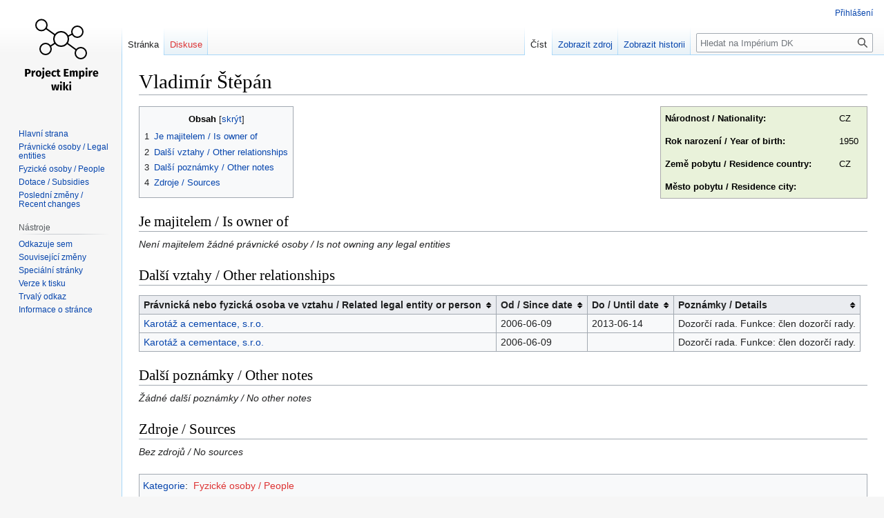

--- FILE ---
content_type: text/html; charset=UTF-8
request_url: https://imperiumdk.investigace.cz/index.php/Vladim%C3%ADr_%C5%A0t%C4%9Bp%C3%A1n
body_size: 5394
content:
<!DOCTYPE html>
<html class="client-nojs" lang="cs" dir="ltr">
<head>
<meta charset="UTF-8"/>
<title>Vladimír Štěpán – Impérium DK</title>
<script>document.documentElement.className="client-js";RLCONF={"wgBreakFrames":!1,"wgSeparatorTransformTable":[",\t."," \t,"],"wgDigitTransformTable":["",""],"wgDefaultDateFormat":"ČSN basic dt","wgMonthNames":["","leden","únor","březen","duben","květen","červen","červenec","srpen","září","říjen","listopad","prosinec"],"wgRequestId":"e3212db9ca2937254a767dc0","wgCSPNonce":!1,"wgCanonicalNamespace":"","wgCanonicalSpecialPageName":!1,"wgNamespaceNumber":0,"wgPageName":"Vladimír_Štěpán","wgTitle":"Vladimír Štěpán","wgCurRevisionId":1109,"wgRevisionId":1109,"wgArticleId":1108,"wgIsArticle":!0,"wgIsRedirect":!1,"wgAction":"view","wgUserName":null,"wgUserGroups":["*"],"wgCategories":["Fyzické osoby / People"],"wgPageContentLanguage":"cs","wgPageContentModel":"wikitext","wgRelevantPageName":"Vladimír_Štěpán","wgRelevantArticleId":1108,"wgIsProbablyEditable":!1,"wgRelevantPageIsProbablyEditable":!1,"wgRestrictionEdit":[],"wgRestrictionMove":[]};RLSTATE={
"site.styles":"ready","noscript":"ready","user.styles":"ready","user":"ready","user.options":"loading","skins.vector.styles.legacy":"ready","jquery.tablesorter.styles":"ready"};RLPAGEMODULES=["site","mediawiki.page.ready","jquery.tablesorter","mediawiki.toc","skins.vector.legacy.js"];</script>
<script>(RLQ=window.RLQ||[]).push(function(){mw.loader.implement("user.options@1hzgi",function($,jQuery,require,module){/*@nomin*/mw.user.tokens.set({"patrolToken":"+\\","watchToken":"+\\","csrfToken":"+\\"});mw.user.options.set({"variant":"cs"});
});});</script>
<link rel="stylesheet" href="/load.php?lang=cs&amp;modules=jquery.tablesorter.styles%7Cskins.vector.styles.legacy&amp;only=styles&amp;skin=vector"/>
<script async="" src="/load.php?lang=cs&amp;modules=startup&amp;only=scripts&amp;raw=1&amp;skin=vector"></script>
<meta name="ResourceLoaderDynamicStyles" content=""/>
<link rel="stylesheet" href="/load.php?lang=cs&amp;modules=site.styles&amp;only=styles&amp;skin=vector"/>
<meta name="generator" content="MediaWiki 1.37.1"/>
<meta name="format-detection" content="telephone=no"/>
<link rel="shortcut icon" href="/favicon.ico"/>
<link rel="search" type="application/opensearchdescription+xml" href="/opensearch_desc.php" title="Impérium DK (cs)"/>
<link rel="EditURI" type="application/rsd+xml" href="https://imperiumdk.investigace.cz/api.php?action=rsd"/>
<link rel="alternate" type="application/atom+xml" title="Atom kanál Impérium DK." href="/index.php?title=Speci%C3%A1ln%C3%AD:Posledn%C3%AD_zm%C4%9Bny&amp;feed=atom"/>
<script data-goatcounter="https://imperiumdk.goatcounter.com/count"
        async src="//gc.zgo.at/count.js"></script>
</head>
<body class="mediawiki ltr sitedir-ltr mw-hide-empty-elt ns-0 ns-subject page-Vladimír_Štěpán rootpage-Vladimír_Štěpán skin-vector action-view skin-vector-legacy"><div id="mw-page-base" class="noprint"></div>
<div id="mw-head-base" class="noprint"></div>
<div id="content" class="mw-body" role="main">
	<a id="top"></a>
	<div id="siteNotice"></div>
	<div class="mw-indicators">
	</div>
	<h1 id="firstHeading" class="firstHeading" >Vladimír Štěpán</h1>
	<div id="bodyContent" class="vector-body">
		<div id="siteSub" class="noprint">Z Impérium DK</div>
		<div id="contentSub"></div>
		<div id="contentSub2"></div>
		
		<div id="jump-to-nav"></div>
		<a class="mw-jump-link" href="#mw-head">Skočit na navigaci</a>
		<a class="mw-jump-link" href="#searchInput">Skočit na vyhledávání</a>
		<div id="mw-content-text" class="mw-body-content mw-content-ltr" lang="cs" dir="ltr"><div class="mw-parser-output"><table class="infobox vcard" style="width: 300px; font-size: 95%; text-align: left; border-collapse: collapse;background-color:#e9f2da;" cellpadding="6">

<tbody><tr>
<td><b>Národnost / Nationality:</b>
</td>
<td>CZ
</td></tr>
<tr>
<td><b>Rok narození / Year of birth:</b>
</td>
<td>1950
</td></tr>
<tr>
<td><b>Země pobytu / Residence country:</b>
</td>
<td>CZ
</td></tr>
<tr>
<td><b>Město pobytu / Residence city:</b>
</td>
<td>
</td></tr></tbody></table>
<div id="toc" class="toc" role="navigation" aria-labelledby="mw-toc-heading"><input type="checkbox" role="button" id="toctogglecheckbox" class="toctogglecheckbox" style="display:none" /><div class="toctitle" lang="cs" dir="ltr"><h2 id="mw-toc-heading">Obsah</h2><span class="toctogglespan"><label class="toctogglelabel" for="toctogglecheckbox"></label></span></div>
<ul>
<li class="toclevel-1 tocsection-1"><a href="#Je_majitelem_/_Is_owner_of"><span class="tocnumber">1</span> <span class="toctext">Je majitelem / Is owner of</span></a></li>
<li class="toclevel-1 tocsection-2"><a href="#Další_vztahy_/_Other_relationships"><span class="tocnumber">2</span> <span class="toctext">Další vztahy / Other relationships</span></a></li>
<li class="toclevel-1 tocsection-3"><a href="#Další_poznámky_/_Other_notes"><span class="tocnumber">3</span> <span class="toctext">Další poznámky / Other notes</span></a></li>
<li class="toclevel-1 tocsection-4"><a href="#Zdroje_/_Sources"><span class="tocnumber">4</span> <span class="toctext">Zdroje / Sources</span></a></li>
</ul>
</div>

<h2><span id="Je_majitelem_.2F_Is_owner_of"></span><span class="mw-headline" id="Je_majitelem_/_Is_owner_of">Je majitelem / Is owner of</span></h2>
<p><i>Není majitelem žádné právnické osoby / Is not owning any legal entities</i>
</p>
<h2><span id="Dal.C5.A1.C3.AD_vztahy_.2F_Other_relationships"></span><span class="mw-headline" id="Další_vztahy_/_Other_relationships">Další vztahy / Other relationships</span></h2>
<table class="wikitable sortable">

<tbody><tr>
<th style="text-align:left;">Právnická nebo fyzická osoba ve vztahu / Related legal entity or person
</th>
<th style="text-align:left;">Od / Since date
</th>
<th style="text-align:left;">Do / Until date
</th>
<th style="text-align:left;">Poznámky / Details
</th></tr>
<tr>
<td style="text-align:left;"><a href="/index.php/Karot%C3%A1%C5%BE_a_cementace,_s.r.o." title="Karotáž a cementace, s.r.o.">Karotáž a cementace, s.r.o.</a>
</td>
<td style="text-align:left;">2006-06-09
</td>
<td style="text-align:left;">2013-06-14
</td>
<td style="text-align:left;">Dozorčí rada. Funkce: člen dozorčí rady.
</td></tr>
<tr>
<td style="text-align:left;"><a href="/index.php/Karot%C3%A1%C5%BE_a_cementace,_s.r.o." title="Karotáž a cementace, s.r.o.">Karotáž a cementace, s.r.o.</a>
</td>
<td style="text-align:left;">2006-06-09
</td>
<td style="text-align:left;">
</td>
<td style="text-align:left;">Dozorčí rada. Funkce: člen dozorčí rady.
</td></tr></tbody></table>
<h2><span id="Dal.C5.A1.C3.AD_pozn.C3.A1mky_.2F_Other_notes"></span><span class="mw-headline" id="Další_poznámky_/_Other_notes">Další poznámky / Other notes</span></h2>
<p><i>Žádné další poznámky / No other notes</i>
</p>
<h2><span id="Zdroje_.2F_Sources"></span><span class="mw-headline" id="Zdroje_/_Sources">Zdroje / Sources</span></h2>
<p><i>Bez zdrojů / No sources</i>
</p>
<!-- 
NewPP limit report
Cached time: 20260121213350
Cache expiry: 86400
Reduced expiry: false
Complications: []
CPU time usage: 0.013 seconds
Real time usage: 0.014 seconds
Preprocessor visited node count: 14/1000000
Post‐expand include size: 0/2097152 bytes
Template argument size: 0/2097152 bytes
Highest expansion depth: 2/40
Expensive parser function count: 0/100
Unstrip recursion depth: 0/20
Unstrip post‐expand size: 0/5000000 bytes
-->
<!--
Transclusion expansion time report (%,ms,calls,template)
100.00%    0.000      1 -total
-->

<!-- Saved in parser cache with key mediawiki:pcache:idhash:1108-0!canonical and timestamp 20260121213350 and revision id 1109. Serialized with JSON.
 -->
</div>
<div class="printfooter">Citováno z „<a dir="ltr" href="https://imperiumdk.investigace.cz/index.php?title=Vladimír_Štěpán&amp;oldid=1109">https://imperiumdk.investigace.cz/index.php?title=Vladimír_Štěpán&amp;oldid=1109</a>“</div></div>
		<div id="catlinks" class="catlinks" data-mw="interface"><div id="mw-normal-catlinks" class="mw-normal-catlinks"><a href="/index.php/Speci%C3%A1ln%C3%AD:Kategorie" title="Speciální:Kategorie">Kategorie</a>: <ul><li><a href="/index.php?title=Kategorie:Fyzick%C3%A9_osoby_/_People&amp;action=edit&amp;redlink=1" class="new" title="Kategorie:Fyzické osoby / People (stránka neexistuje)">Fyzické osoby / People</a></li></ul></div></div>
	</div>
</div>

<div id="mw-navigation">
	<h2>Navigační menu</h2>
	<div id="mw-head">
		<nav id="p-personal" class="mw-portlet mw-portlet-personal vector-user-menu-legacy vector-menu" aria-labelledby="p-personal-label" role="navigation" 
	 >
	<h3 id="p-personal-label" class="vector-menu-heading"> <span>Osobní nástroje</span>
	</h3>
	<div class="vector-menu-content">
		
		<ul class="vector-menu-content-list"><li id="pt-login" class="mw-list-item"><a href="/index.php?title=Speci%C3%A1ln%C3%AD:P%C5%99ihl%C3%A1sit&amp;returnto=Vladim%C3%ADr+%C5%A0t%C4%9Bp%C3%A1n" title="Doporučujeme vám přihlásit se, ovšem není to povinné. [o]" accesskey="o">Přihlášení</a></li></ul>
		
	</div>
</nav>

		<div id="left-navigation">
			<nav id="p-namespaces" class="mw-portlet mw-portlet-namespaces vector-menu vector-menu-tabs" aria-labelledby="p-namespaces-label" role="navigation" 
	 >
	<h3 id="p-namespaces-label" class="vector-menu-heading"> <span>Jmenné prostory</span>
	</h3>
	<div class="vector-menu-content">
		
		<ul class="vector-menu-content-list"><li id="ca-nstab-main" class="selected mw-list-item"><a href="/index.php/Vladim%C3%ADr_%C5%A0t%C4%9Bp%C3%A1n" title="Zobrazit obsahovou stránku [c]" accesskey="c">Stránka</a></li><li id="ca-talk" class="new mw-list-item"><a href="/index.php?title=Diskuse:Vladim%C3%ADr_%C5%A0t%C4%9Bp%C3%A1n&amp;action=edit&amp;redlink=1" rel="discussion" title="Diskuse ke stránce (stránka neexistuje) [t]" accesskey="t">Diskuse</a></li></ul>
		
	</div>
</nav>

			<nav id="p-variants" class="mw-portlet mw-portlet-variants emptyPortlet vector-menu-dropdown-noicon vector-menu vector-menu-dropdown" aria-labelledby="p-variants-label" role="navigation" 
	 >
	<input type="checkbox"
		id="p-variants-checkbox"
		role="button"
		aria-haspopup="true"
		data-event-name="ui.dropdown-p-variants"
		class=" vector-menu-checkbox" aria-labelledby="p-variants-label" />
	<h3 id="p-variants-label" class="vector-menu-heading"> <span>Varianty</span>
			<span class="vector-menu-checkbox-expanded">expanded</span>
			<span class="vector-menu-checkbox-collapsed">collapsed</span>
	</h3>
	<div class="vector-menu-content">
		
		<ul class="vector-menu-content-list"></ul>
		
	</div>
</nav>

		</div>
		<div id="right-navigation">
			<nav id="p-views" class="mw-portlet mw-portlet-views vector-menu vector-menu-tabs" aria-labelledby="p-views-label" role="navigation" 
	 >
	<h3 id="p-views-label" class="vector-menu-heading"> <span>Zobrazení</span>
	</h3>
	<div class="vector-menu-content">
		
		<ul class="vector-menu-content-list"><li id="ca-view" class="selected mw-list-item"><a href="/index.php/Vladim%C3%ADr_%C5%A0t%C4%9Bp%C3%A1n">Číst</a></li><li id="ca-viewsource" class="mw-list-item"><a href="/index.php?title=Vladim%C3%ADr_%C5%A0t%C4%9Bp%C3%A1n&amp;action=edit" title="Tato stránka je zamčena. Můžete si prohlédnout její zdrojový kód. [e]" accesskey="e">Zobrazit zdroj</a></li><li id="ca-history" class="mw-list-item"><a href="/index.php?title=Vladim%C3%ADr_%C5%A0t%C4%9Bp%C3%A1n&amp;action=history" title="Starší verze této stránky. [h]" accesskey="h">Zobrazit historii</a></li></ul>
		
	</div>
</nav>

			<nav id="p-cactions" class="mw-portlet mw-portlet-cactions emptyPortlet vector-menu-dropdown-noicon vector-menu vector-menu-dropdown" aria-labelledby="p-cactions-label" role="navigation"  title="Další možnosti"
	 >
	<input type="checkbox"
		id="p-cactions-checkbox"
		role="button"
		aria-haspopup="true"
		data-event-name="ui.dropdown-p-cactions"
		class=" vector-menu-checkbox" aria-labelledby="p-cactions-label" />
	<h3 id="p-cactions-label" class="vector-menu-heading"> <span>Více</span>
			<span class="vector-menu-checkbox-expanded">expanded</span>
			<span class="vector-menu-checkbox-collapsed">collapsed</span>
	</h3>
	<div class="vector-menu-content">
		
		<ul class="vector-menu-content-list"></ul>
		
	</div>
</nav>

			<div id="p-search" role="search" class="vector-search-box">
	<div>
		<h3 >
			<label for="searchInput">Hledat</label>
		</h3>
		<form action="/index.php" id="searchform">
			<div id="simpleSearch" data-search-loc="header-navigation">
				<input type="search" name="search" placeholder="Hledat na Impérium DK" autocapitalize="sentences" title="Prohledat tuto wiki [f]" accesskey="f" id="searchInput"/>
				<input type="hidden" name="title" value="Speciální:Hledání"/>
				<input type="submit" name="fulltext" value="Hledat" title="Hledat stránky s tímto textem" id="mw-searchButton" class="searchButton mw-fallbackSearchButton"/>
				<input type="submit" name="go" value="Jít na" title="Jít na stránku s tímto názvem, pokud existuje" id="searchButton" class="searchButton"/>
			</div>
		</form>
	</div>
</div>

		</div>
	</div>
	
<div id="mw-panel">
	<div id="p-logo" role="banner">
		<a class="mw-wiki-logo" href="/index.php/Hlavn%C3%AD_strana"
			title="Navštívit Hlavní stranu"></a>
	</div>
	<nav id="p-navigation" class="mw-portlet mw-portlet-navigation vector-menu vector-menu-portal portal" aria-labelledby="p-navigation-label" role="navigation" 
	 >
	<h3 id="p-navigation-label" class="vector-menu-heading"> <span>Navigace</span>
	</h3>
	<div class="vector-menu-content">
		
		<ul class="vector-menu-content-list"><li id="n-Hlavní-strana" class="mw-list-item"><a href="/index.php/Hlavn%C3%AD_strana">Hlavní strana</a></li><li id="n-Právnické-osoby-/-Legal-entities" class="mw-list-item"><a href="/index.php/P%C5%99ehled_pr%C3%A1vnick%C3%BDch_osob_/_Legal_entities_overview">Právnické osoby / Legal entities</a></li><li id="n-Fyzické-osoby-/-People" class="mw-list-item"><a href="/index.php/P%C5%99ehled_fyzick%C3%BDch_osob_/_People_overview">Fyzické osoby / People</a></li><li id="n-Dotace-/-Subsidies" class="mw-list-item"><a href="/index.php/P%C5%99ehled_dotac%C3%AD_/_Subsidies_overview">Dotace / Subsidies</a></li><li id="n-Poslední-změny-/-Recent-changes" class="mw-list-item"><a href="/index.php/Speci%C3%A1ln%C3%AD:Posledn%C3%AD_zm%C4%9Bny">Poslední změny / Recent changes</a></li></ul>
		
	</div>
</nav>

	<nav id="p-tb" class="mw-portlet mw-portlet-tb vector-menu vector-menu-portal portal" aria-labelledby="p-tb-label" role="navigation" 
	 >
	<h3 id="p-tb-label" class="vector-menu-heading"> <span>Nástroje</span>
	</h3>
	<div class="vector-menu-content">
		
		<ul class="vector-menu-content-list"><li id="t-whatlinkshere" class="mw-list-item"><a href="/index.php/Speci%C3%A1ln%C3%AD:Co_odkazuje_na/Vladim%C3%ADr_%C5%A0t%C4%9Bp%C3%A1n" title="Seznam všech wikistránek, které sem odkazují [j]" accesskey="j">Odkazuje sem</a></li><li id="t-recentchangeslinked" class="mw-list-item"><a href="/index.php/Speci%C3%A1ln%C3%AD:Souvisej%C3%ADc%C3%AD_zm%C4%9Bny/Vladim%C3%ADr_%C5%A0t%C4%9Bp%C3%A1n" rel="nofollow" title="Nedávné změny stránek, na které je odkazováno [k]" accesskey="k">Související změny</a></li><li id="t-specialpages" class="mw-list-item"><a href="/index.php/Speci%C3%A1ln%C3%AD:Speci%C3%A1ln%C3%AD_str%C3%A1nky" title="Seznam všech speciálních stránek [q]" accesskey="q">Speciální stránky</a></li><li id="t-print" class="mw-list-item"><a href="javascript:print();" rel="alternate" title="Tato stránka v podobě vhodné k tisku [p]" accesskey="p">Verze k tisku</a></li><li id="t-permalink" class="mw-list-item"><a href="/index.php?title=Vladim%C3%ADr_%C5%A0t%C4%9Bp%C3%A1n&amp;oldid=1109" title="Trvalý odkaz na tuto verzi této stránky">Trvalý odkaz</a></li><li id="t-info" class="mw-list-item"><a href="/index.php?title=Vladim%C3%ADr_%C5%A0t%C4%9Bp%C3%A1n&amp;action=info" title="Více informací o této stránce">Informace o stránce</a></li></ul>
		
	</div>
</nav>

	
</div>

</div>
<footer id="footer" class="mw-footer" role="contentinfo" >
	<ul id="footer-info" >
	<li id="footer-info-lastmod"> Stránka byla naposledy editována 3. 2. 2022 v 15:15.</li>
</ul>

	<ul id="footer-places" >
	<li id="footer-places-privacy"><a href="/index.php/Imp%C3%A9rium_DK:Ochrana_osobn%C3%ADch_%C3%BAdaj%C5%AF" title="Impérium DK:Ochrana osobních údajů">Ochrana osobních údajů</a></li>
	<li id="footer-places-about"><a href="/index.php/Imp%C3%A9rium_DK:Imp%C3%A9rium_DK" title="Impérium DK:Impérium DK">O Impérium DK</a></li>
	<li id="footer-places-disclaimer"><a href="/index.php/Imp%C3%A9rium_DK:Vylou%C4%8Den%C3%AD_odpov%C4%9Bdnosti" title="Impérium DK:Vyloučení odpovědnosti">Vyloučení odpovědnosti</a></li>
</ul>

	<ul id="footer-icons" class="noprint">
	<li id="footer-poweredbyico"><a href="https://www.mediawiki.org/"><img src="/resources/assets/poweredby_mediawiki_88x31.png" alt="Powered by MediaWiki" srcset="/resources/assets/poweredby_mediawiki_132x47.png 1.5x, /resources/assets/poweredby_mediawiki_176x62.png 2x" width="88" height="31" loading="lazy"/></a></li>
</ul>

</footer>


<script>(RLQ=window.RLQ||[]).push(function(){mw.config.set({"wgPageParseReport":{"limitreport":{"cputime":"0.013","walltime":"0.014","ppvisitednodes":{"value":14,"limit":1000000},"postexpandincludesize":{"value":0,"limit":2097152},"templateargumentsize":{"value":0,"limit":2097152},"expansiondepth":{"value":2,"limit":40},"expensivefunctioncount":{"value":0,"limit":100},"unstrip-depth":{"value":0,"limit":20},"unstrip-size":{"value":0,"limit":5000000},"timingprofile":["100.00%    0.000      1 -total"]},"cachereport":{"timestamp":"20260121213350","ttl":86400,"transientcontent":false}}});mw.config.set({"wgBackendResponseTime":259});});</script>
</body></html>

--- FILE ---
content_type: text/javascript; charset=utf-8
request_url: https://imperiumdk.investigace.cz/load.php?lang=cs&modules=startup&only=scripts&raw=1&skin=vector
body_size: 10516
content:
function isCompatible(ua){return!!((function(){'use strict';return!this&&Function.prototype.bind&&window.JSON;}())&&'querySelector'in document&&'localStorage'in window&&'addEventListener'in window&&!ua.match(/MSIE 10|NetFront|Opera Mini|S40OviBrowser|MeeGo|Android.+Glass|^Mozilla\/5\.0 .+ Gecko\/$|googleweblight|PLAYSTATION|PlayStation/));}if(!isCompatible(navigator.userAgent)){document.documentElement.className=document.documentElement.className.replace(/(^|\s)client-js(\s|$)/,'$1client-nojs$2');while(window.NORLQ&&NORLQ[0]){NORLQ.shift()();}NORLQ={push:function(fn){fn();}};RLQ={push:function(){}};}else{if(window.performance&&performance.mark){performance.mark('mwStartup');}(function(){'use strict';var mw,log,con=window.console;function logError(topic,data){var msg,e=data.exception;if(con.log){msg=(e?'Exception':'Error')+' in '+data.source+(data.module?' in module '+data.module:'')+(e?':':'.');con.log(msg);if(e&&con.warn){con.warn(e);}}}function Map(){this.values=Object.create(null);}
Map.prototype={constructor:Map,get:function(selection,fallback){var results,i;fallback=arguments.length>1?fallback:null;if(Array.isArray(selection)){results={};for(i=0;i<selection.length;i++){if(typeof selection[i]==='string'){results[selection[i]]=selection[i]in this.values?this.values[selection[i]]:fallback;}}return results;}if(typeof selection==='string'){return selection in this.values?this.values[selection]:fallback;}if(selection===undefined){results={};for(i in this.values){results[i]=this.values[i];}return results;}return fallback;},set:function(selection,value){if(arguments.length>1){if(typeof selection==='string'){this.values[selection]=value;return!0;}}else if(typeof selection==='object'){for(var s in selection){this.values[s]=selection[s];}return!0;}return!1;},exists:function(selection){return typeof selection==='string'&&selection in this.values;}};log=function(){};log.warn=con.warn?Function.prototype.bind.call(con.warn,con):function(){};mw={now:function(){var perf=
window.performance,navStart=perf&&perf.timing&&perf.timing.navigationStart;mw.now=navStart&&perf.now?function(){return navStart+perf.now();}:Date.now;return mw.now();},trackQueue:[],track:function(topic,data){mw.trackQueue.push({topic:topic,data:data});},trackError:function(topic,data){mw.track(topic,data);logError(topic,data);},Map:Map,config:new Map(),messages:new Map(),templates:new Map(),log:log};window.mw=window.mediaWiki=mw;}());(function(){'use strict';var StringSet,store,loader,hasOwn=Object.hasOwnProperty;function defineFallbacks(){StringSet=window.Set||function(){var set=Object.create(null);return{add:function(value){set[value]=!0;},has:function(value){return value in set;}};};}defineFallbacks();function fnv132(str){var hash=0x811C9DC5,i=0;for(;i<str.length;i++){hash+=(hash<<1)+(hash<<4)+(hash<<7)+(hash<<8)+(hash<<24);hash^=str.charCodeAt(i);}hash=(hash>>>0).toString(36).slice(0,5);while(hash.length<5){hash='0'+hash;}return hash;}var isES6Supported=typeof Promise===
'function'&&Promise.prototype.finally&&/./g.flags==='g'&&(function(){try{new Function('var \ud800\udec0;');return!0;}catch(e){return!1;}}());var registry=Object.create(null),sources=Object.create(null),handlingPendingRequests=!1,pendingRequests=[],queue=[],jobs=[],willPropagate=!1,errorModules=[],baseModules=["jquery","mediawiki.base"],marker=document.querySelector('meta[name="ResourceLoaderDynamicStyles"]'),lastCssBuffer,rAF=window.requestAnimationFrame||setTimeout;function newStyleTag(text,nextNode){var el=document.createElement('style');el.appendChild(document.createTextNode(text));if(nextNode&&nextNode.parentNode){nextNode.parentNode.insertBefore(el,nextNode);}else{document.head.appendChild(el);}return el;}function flushCssBuffer(cssBuffer){if(cssBuffer===lastCssBuffer){lastCssBuffer=null;}newStyleTag(cssBuffer.cssText,marker);for(var i=0;i<cssBuffer.callbacks.length;i++){cssBuffer.callbacks[i]();}}function addEmbeddedCSS(cssText,callback){if(!lastCssBuffer||cssText.
slice(0,7)==='@import'){lastCssBuffer={cssText:'',callbacks:[]};rAF(flushCssBuffer.bind(null,lastCssBuffer));}lastCssBuffer.cssText+='\n'+cssText;lastCssBuffer.callbacks.push(callback);}function getCombinedVersion(modules){var hashes=modules.reduce(function(result,module){return result+registry[module].version;},'');return fnv132(hashes);}function allReady(modules){for(var i=0;i<modules.length;i++){if(loader.getState(modules[i])!=='ready'){return!1;}}return!0;}function allWithImplicitReady(module){return allReady(registry[module].dependencies)&&(baseModules.indexOf(module)!==-1||allReady(baseModules));}function anyFailed(modules){for(var i=0;i<modules.length;i++){var state=loader.getState(modules[i]);if(state==='error'||state==='missing'){return modules[i];}}return!1;}function doPropagation(){var module,i,job,didPropagate=!0;while(didPropagate){didPropagate=!1;while(errorModules.length){var errorModule=errorModules.shift(),baseModuleError=baseModules.indexOf(errorModule)
!==-1;for(module in registry){if(registry[module].state!=='error'&&registry[module].state!=='missing'){if(baseModuleError&&baseModules.indexOf(module)===-1){registry[module].state='error';didPropagate=!0;}else if(registry[module].dependencies.indexOf(errorModule)!==-1){registry[module].state='error';errorModules.push(module);didPropagate=!0;}}}}for(module in registry){if(registry[module].state==='loaded'&&allWithImplicitReady(module)){execute(module);didPropagate=!0;}}for(i=0;i<jobs.length;i++){job=jobs[i];var failed=anyFailed(job.dependencies);if(failed!==!1||allReady(job.dependencies)){jobs.splice(i,1);i-=1;try{if(failed!==!1&&job.error){job.error(new Error('Failed dependency: '+failed),job.dependencies);}else if(failed===!1&&job.ready){job.ready();}}catch(e){mw.trackError('resourceloader.exception',{exception:e,source:'load-callback'});}didPropagate=!0;}}}willPropagate=!1;}function setAndPropagate(module,state){registry[module].state=state;if(state==='ready'){
store.add(module);}else if(state==='error'||state==='missing'){errorModules.push(module);}else if(state!=='loaded'){return;}if(willPropagate){return;}willPropagate=!0;mw.requestIdleCallback(doPropagation,{timeout:1});}function sortDependencies(module,resolved,unresolved){var e;if(!(module in registry)){e=new Error('Unknown module: '+module);e.name='DependencyError';throw e;}if(!isES6Supported&&registry[module].requiresES6){e=new Error('Module requires ES6 but ES6 is not supported: '+module);e.name='ES6Error';throw e;}if(typeof registry[module].skip==='string'){var skip=(new Function(registry[module].skip)());registry[module].skip=!!skip;if(skip){registry[module].dependencies=[];setAndPropagate(module,'ready');return;}}if(!unresolved){unresolved=new StringSet();}var deps=registry[module].dependencies;unresolved.add(module);for(var i=0;i<deps.length;i++){if(resolved.indexOf(deps[i])===-1){if(unresolved.has(deps[i])){e=new Error('Circular reference detected: '+module+' -> '+deps[i]);e.
name='DependencyError';throw e;}sortDependencies(deps[i],resolved,unresolved);}}resolved.push(module);}function resolve(modules){var resolved=baseModules.slice(),i=0;for(;i<modules.length;i++){sortDependencies(modules[i],resolved);}return resolved;}function resolveStubbornly(modules){var saved,resolved=baseModules.slice(),i=0;for(;i<modules.length;i++){saved=resolved.slice();try{sortDependencies(modules[i],resolved);}catch(err){resolved=saved;if(err.name==='ES6Error'){mw.log.warn('Skipped ES6-only module '+modules[i]);}else{mw.log.warn('Skipped unresolvable module '+modules[i]);if(modules[i]in registry){mw.trackError('resourceloader.exception',{exception:err,source:'resolve'});}}}}return resolved;}function resolveRelativePath(relativePath,basePath){var relParts=relativePath.match(/^((?:\.\.?\/)+)(.*)$/);if(!relParts){return null;}var baseDirParts=basePath.split('/');baseDirParts.pop();var prefixes=relParts[1].split('/');prefixes.pop();var prefix;while((prefix=prefixes.pop())!==
undefined){if(prefix==='..'){baseDirParts.pop();}}return(baseDirParts.length?baseDirParts.join('/')+'/':'')+relParts[2];}function makeRequireFunction(moduleObj,basePath){return function require(moduleName){var fileName=resolveRelativePath(moduleName,basePath);if(fileName===null){return loader.require(moduleName);}if(hasOwn.call(moduleObj.packageExports,fileName)){return moduleObj.packageExports[fileName];}var scriptFiles=moduleObj.script.files;if(!hasOwn.call(scriptFiles,fileName)){throw new Error('Cannot require undefined file '+fileName);}var result,fileContent=scriptFiles[fileName];if(typeof fileContent==='function'){var moduleParam={exports:{}};fileContent(makeRequireFunction(moduleObj,fileName),moduleParam);result=moduleParam.exports;}else{result=fileContent;}moduleObj.packageExports[fileName]=result;return result;};}function addScript(src,callback){var script=document.createElement('script');script.src=src;script.onload=script.onerror=function(){if(script.parentNode){script.
parentNode.removeChild(script);}if(callback){callback();callback=null;}};document.head.appendChild(script);}function queueModuleScript(src,moduleName,callback){pendingRequests.push(function(){if(moduleName!=='jquery'){window.require=loader.require;window.module=registry[moduleName].module;}addScript(src,function(){delete window.module;callback();if(pendingRequests[0]){pendingRequests.shift()();}else{handlingPendingRequests=!1;}});});if(!handlingPendingRequests&&pendingRequests[0]){handlingPendingRequests=!0;pendingRequests.shift()();}}function addLink(url,media,nextNode){var el=document.createElement('link');el.rel='stylesheet';if(media){el.media=media;}el.href=url;if(nextNode&&nextNode.parentNode){nextNode.parentNode.insertBefore(el,nextNode);}else{document.head.appendChild(el);}}function domEval(code){var script=document.createElement('script');if(mw.config.get('wgCSPNonce')!==!1){script.nonce=mw.config.get('wgCSPNonce');}script.text=code;document.head.appendChild(script);
script.parentNode.removeChild(script);}function enqueue(dependencies,ready,error){if(allReady(dependencies)){if(ready){ready();}return;}var failed=anyFailed(dependencies);if(failed!==!1){if(error){error(new Error('Dependency '+failed+' failed to load'),dependencies);}return;}if(ready||error){jobs.push({dependencies:dependencies.filter(function(module){var state=registry[module].state;return state==='registered'||state==='loaded'||state==='loading'||state==='executing';}),ready:ready,error:error});}dependencies.forEach(function(module){if(registry[module].state==='registered'&&queue.indexOf(module)===-1){queue.push(module);}});loader.work();}function execute(module){var key,value,media,i,siteDeps,siteDepErr,cssPending=0;if(registry[module].state!=='loaded'){throw new Error('Module in state "'+registry[module].state+'" may not execute: '+module);}registry[module].state='executing';var runScript=function(){var script=registry[module].script;var markModuleReady=function(){
setAndPropagate(module,'ready');};var nestedAddScript=function(arr,j){if(j>=arr.length){markModuleReady();return;}queueModuleScript(arr[j],module,function(){nestedAddScript(arr,j+1);});};try{if(Array.isArray(script)){nestedAddScript(script,0);}else if(typeof script==='function'){if(module==='jquery'){script();}else{script(window.$,window.$,loader.require,registry[module].module);}markModuleReady();}else if(typeof script==='object'&&script!==null){var mainScript=script.files[script.main];if(typeof mainScript!=='function'){throw new Error('Main file in module '+module+' must be a function');}mainScript(makeRequireFunction(registry[module],script.main),registry[module].module);markModuleReady();}else if(typeof script==='string'){domEval(script);markModuleReady();}else{markModuleReady();}}catch(e){setAndPropagate(module,'error');mw.trackError('resourceloader.exception',{exception:e,module:module,source:'module-execute'});}};if(registry[module].messages){mw.messages.set(registry[module].
messages);}if(registry[module].templates){mw.templates.set(module,registry[module].templates);}var cssHandle=function(){cssPending++;return function(){cssPending--;if(cssPending===0){var runScriptCopy=runScript;runScript=undefined;runScriptCopy();}};};if(registry[module].style){for(key in registry[module].style){value=registry[module].style[key];media=undefined;if(key!=='url'&&key!=='css'){if(typeof value==='string'){addEmbeddedCSS(value,cssHandle());}else{media=key;key='bc-url';}}if(Array.isArray(value)){for(i=0;i<value.length;i++){if(key==='bc-url'){addLink(value[i],media,marker);}else if(key==='css'){addEmbeddedCSS(value[i],cssHandle());}}}else if(typeof value==='object'){for(media in value){var urls=value[media];for(i=0;i<urls.length;i++){addLink(urls[i],media,marker);}}}}}if(module==='user'){try{siteDeps=resolve(['site']);}catch(e){siteDepErr=e;runScript();}if(!siteDepErr){enqueue(siteDeps,runScript,runScript);}}else if(cssPending===0){runScript();}}function sortQuery(o){var key,
sorted={},a=[];for(key in o){a.push(key);}a.sort();for(key=0;key<a.length;key++){sorted[a[key]]=o[a[key]];}return sorted;}function buildModulesString(moduleMap){var p,prefix,str=[],list=[];function restore(suffix){return p+suffix;}for(prefix in moduleMap){p=prefix===''?'':prefix+'.';str.push(p+moduleMap[prefix].join(','));list.push.apply(list,moduleMap[prefix].map(restore));}return{str:str.join('|'),list:list};}function makeQueryString(params){return Object.keys(params).map(function(key){return encodeURIComponent(key)+'='+encodeURIComponent(params[key]);}).join('&');}function batchRequest(batch){if(!batch.length){return;}var b,group,i,sourceLoadScript,currReqBase,moduleMap,l;function doRequest(){var query=Object.create(currReqBase),packed=buildModulesString(moduleMap);query.modules=packed.str;query.version=getCombinedVersion(packed.list);query=sortQuery(query);addScript(sourceLoadScript+'?'+makeQueryString(query));}batch.sort();var reqBase={"lang":"cs","skin":"vector"};var splits=
Object.create(null);for(b=0;b<batch.length;b++){var bSource=registry[batch[b]].source,bGroup=registry[batch[b]].group;if(!splits[bSource]){splits[bSource]=Object.create(null);}if(!splits[bSource][bGroup]){splits[bSource][bGroup]=[];}splits[bSource][bGroup].push(batch[b]);}for(var source in splits){sourceLoadScript=sources[source];for(group in splits[source]){var modules=splits[source][group];currReqBase=Object.create(reqBase);if(group===0&&mw.config.get('wgUserName')!==null){currReqBase.user=mw.config.get('wgUserName');}var currReqBaseLength=makeQueryString(currReqBase).length+23;l=currReqBaseLength;moduleMap=Object.create(null);var currReqModules=[];for(i=0;i<modules.length;i++){var lastDotIndex=modules[i].lastIndexOf('.'),prefix=modules[i].substr(0,lastDotIndex),suffix=modules[i].slice(lastDotIndex+1),bytesAdded=moduleMap[prefix]?suffix.length+3:modules[i].length+3;if(currReqModules.length&&l+bytesAdded>loader.maxQueryLength){doRequest();l=currReqBaseLength;moduleMap=Object.create(
null);currReqModules=[];}if(!moduleMap[prefix]){moduleMap[prefix]=[];}l+=bytesAdded;moduleMap[prefix].push(suffix);currReqModules.push(modules[i]);}if(currReqModules.length){doRequest();}}}}function asyncEval(implementations,cb){if(!implementations.length){return;}mw.requestIdleCallback(function(){try{domEval(implementations.join(';'));}catch(err){cb(err);}});}function getModuleKey(module){return module in registry?(module+'@'+registry[module].version):null;}function splitModuleKey(key){var index=key.indexOf('@');if(index===-1){return{name:key,version:''};}return{name:key.slice(0,index),version:key.slice(index+1)};}function registerOne(module,version,dependencies,group,source,skip){if(module in registry){throw new Error('module already registered: '+module);}version=String(version||'');var requiresES6=version.slice(-1)==='!';if(requiresES6){version=version.slice(0,-1);}registry[module]={module:{exports:{}},packageExports:{},version:version,requiresES6:requiresES6,dependencies:
dependencies||[],group:typeof group==='undefined'?null:group,source:typeof source==='string'?source:'local',state:'registered',skip:typeof skip==='string'?skip:null};}mw.loader=loader={moduleRegistry:registry,maxQueryLength:2000,addStyleTag:newStyleTag,enqueue:enqueue,resolve:resolve,work:function(){store.init();var q=queue.length,storedImplementations=[],storedNames=[],requestNames=[],batch=new StringSet();while(q--){var module=queue[q];if(loader.getState(module)==='registered'&&!batch.has(module)){registry[module].state='loading';batch.add(module);var implementation=store.get(module);if(implementation){storedImplementations.push(implementation);storedNames.push(module);}else{requestNames.push(module);}}}queue=[];asyncEval(storedImplementations,function(err){store.stats.failed++;store.clear();mw.trackError('resourceloader.exception',{exception:err,source:'store-eval'});var failed=storedNames.filter(function(name){return registry[name].state==='loading';});batchRequest(failed);});
batchRequest(requestNames);},addSource:function(ids){for(var id in ids){if(id in sources){throw new Error('source already registered: '+id);}sources[id]=ids[id];}},register:function(modules){if(typeof modules!=='object'){registerOne.apply(null,arguments);return;}function resolveIndex(dep){return typeof dep==='number'?modules[dep][0]:dep;}var i,j,deps;for(i=0;i<modules.length;i++){deps=modules[i][2];if(deps){for(j=0;j<deps.length;j++){deps[j]=resolveIndex(deps[j]);}}registerOne.apply(null,modules[i]);}},implement:function(module,script,style,messages,templates){var split=splitModuleKey(module),name=split.name,version=split.version;if(!(name in registry)){loader.register(name);}if(registry[name].script!==undefined){throw new Error('module already implemented: '+name);}if(version){registry[name].version=version;}registry[name].script=script||null;registry[name].style=style||null;registry[name].messages=messages||null;registry[name].templates=templates||null;if(registry[name].state!==
'error'&&registry[name].state!=='missing'){setAndPropagate(name,'loaded');}},load:function(modules,type){if(typeof modules==='string'&&/^(https?:)?\/?\//.test(modules)){if(type==='text/css'){addLink(modules);}else if(type==='text/javascript'||type===undefined){addScript(modules);}else{throw new Error('Invalid type '+type);}}else{modules=typeof modules==='string'?[modules]:modules;enqueue(resolveStubbornly(modules));}},state:function(states){for(var module in states){if(!(module in registry)){loader.register(module);}setAndPropagate(module,states[module]);}},getState:function(module){return module in registry?registry[module].state:null;},getModuleNames:function(){return Object.keys(registry);},require:function(moduleName){if(loader.getState(moduleName)!=='ready'){throw new Error('Module "'+moduleName+'" is not loaded');}return registry[moduleName].module.exports;}};var hasPendingWrites=!1;function flushWrites(){store.prune();while(store.queue.length){store.set(store.queue.shift());}
try{localStorage.removeItem(store.key);var data=JSON.stringify(store);localStorage.setItem(store.key,data);}catch(e){mw.trackError('resourceloader.exception',{exception:e,source:'store-localstorage-update'});}hasPendingWrites=!1;}loader.store=store={enabled:null,items:{},queue:[],stats:{hits:0,misses:0,expired:0,failed:0},toJSON:function(){return{items:store.items,vary:store.vary,asOf:Math.ceil(Date.now()/1e7)};},key:"MediaWikiModuleStore:mediawiki",vary:"vector:1:cs",init:function(){if(this.enabled===null){this.enabled=!1;if(!1||/Firefox/.test(navigator.userAgent)){this.clear();}else{this.load();}}},load:function(){try{var raw=localStorage.getItem(this.key);this.enabled=!0;var data=JSON.parse(raw);if(data&&data.vary===this.vary&&data.items&&Date.now()<(data.asOf*1e7)+259e7){this.items=data.items;}}catch(e){}},get:function(module){if(this.enabled){var key=getModuleKey(module);if(key in this.items){this.stats.hits++;return this.items[key];}this.stats.misses++;}return!1;},
add:function(module){if(this.enabled){this.queue.push(module);this.requestUpdate();}},set:function(module){var args,encodedScript,descriptor=registry[module],key=getModuleKey(module);if(key in this.items||!descriptor||descriptor.state!=='ready'||!descriptor.version||descriptor.group===1||descriptor.group===0||[descriptor.script,descriptor.style,descriptor.messages,descriptor.templates].indexOf(undefined)!==-1){return;}try{if(typeof descriptor.script==='function'){encodedScript=String(descriptor.script);}else if(typeof descriptor.script==='object'&&descriptor.script&&!Array.isArray(descriptor.script)){encodedScript='{'+'main:'+JSON.stringify(descriptor.script.main)+','+'files:{'+Object.keys(descriptor.script.files).map(function(file){var value=descriptor.script.files[file];return JSON.stringify(file)+':'+(typeof value==='function'?value:JSON.stringify(value));}).join(',')+'}}';}else{encodedScript=JSON.stringify(descriptor.script);}args=[JSON.stringify(key),encodedScript,JSON.stringify(
descriptor.style),JSON.stringify(descriptor.messages),JSON.stringify(descriptor.templates)];}catch(e){mw.trackError('resourceloader.exception',{exception:e,source:'store-localstorage-json'});return;}var src='mw.loader.implement('+args.join(',')+');';if(src.length>1e5){return;}this.items[key]=src;},prune:function(){for(var key in this.items){if(getModuleKey(key.slice(0,key.indexOf('@')))!==key){this.stats.expired++;delete this.items[key];}}},clear:function(){this.items={};try{localStorage.removeItem(this.key);}catch(e){}},requestUpdate:function(){if(!hasPendingWrites){hasPendingWrites=!0;setTimeout(function(){mw.requestIdleCallback(flushWrites);},2000);}}};}());mw.requestIdleCallbackInternal=function(callback){setTimeout(function(){var start=mw.now();callback({didTimeout:!1,timeRemaining:function(){return Math.max(0,50-(mw.now()-start));}});},1);};mw.requestIdleCallback=window.requestIdleCallback?window.requestIdleCallback.bind(window):mw.requestIdleCallbackInternal;(function(){var
queue;mw.loader.addSource({"local":"/load.php"});mw.loader.register([["site","1iwgg",[1]],["site.styles","kwdpv",[],2],["noscript","r22l1",[],3],["filepage","1yjvh"],["user","k1cuu",[],0],["user.styles","8fimp",[],0],["user.defaults","1vjcz"],["user.options","1hzgi",[6],1],["mediawiki.skinning.elements","1pxuy"],["mediawiki.skinning.content","hxyua"],["mediawiki.skinning.interface","b2yon"],["jquery.makeCollapsible.styles","byh55"],["mediawiki.skinning.content.parsoid","1glc4"],["mediawiki.skinning.content.externallinks","qt9dp"],["jquery","4dvbv"],["es6-polyfills","150sy",[],null,null,"return Array.prototype.find\u0026\u0026Array.prototype.findIndex\u0026\u0026Array.prototype.includes\u0026\u0026typeof Promise==='function'\u0026\u0026Promise.prototype.finally;"],["fetch-polyfill","5vxes",[15],null,null,"return typeof fetch==='function';"],["mediawiki.base","6ddct",[14]],["jquery.chosen","1l80o"],["jquery.client","fn93f"],["jquery.color","dcjsx"],["jquery.confirmable","q5izc",[115]],[
"jquery.cookie","1smd3"],["jquery.form","1wtf2"],["jquery.fullscreen","1xq4o"],["jquery.highlightText","1tsxs",[88]],["jquery.hoverIntent","1aklr"],["jquery.i18n","29w1w",[114]],["jquery.lengthLimit","1llrz",[71]],["jquery.makeCollapsible","dor1j",[11]],["jquery.mw-jump","r425l"],["jquery.spinner","16kkr",[32]],["jquery.spinner.styles","o62ui"],["jquery.jStorage","1ccp7"],["jquery.suggestions","9e98z",[25]],["jquery.tablesorter","1o5ii",[36,116,88]],["jquery.tablesorter.styles","nu5sg"],["jquery.textSelection","152er",[19]],["jquery.throttle-debounce","xl0tk"],["jquery.tipsy","4mf5h"],["jquery.ui","1rijz"],["moment","cq8ki",[112,88]],["vue","1y3pm"],["vuex","c4upc",[15,42]],["wvui","bm4ga",[42]],["wvui-search","1n0td",[42]],["mediawiki.template","xae8l"],["mediawiki.template.mustache","nyt38",[46]],["mediawiki.apipretty","o6hd1"],["mediawiki.api","1xvik",[76,115]],["mediawiki.content.json","1f0f4"],["mediawiki.confirmCloseWindow","vaxu1"],["mediawiki.debug","zii9r",[204]],[
"mediawiki.diff","136q8"],["mediawiki.diff.styles","1yb3i"],["mediawiki.feedback","1ytsf",[251,212]],["mediawiki.feedlink","szobh"],["mediawiki.filewarning","1oumg",[204,216]],["mediawiki.ForeignApi","191mv",[59]],["mediawiki.ForeignApi.core","bd8b3",[85,49,200]],["mediawiki.helplink","1xyfo"],["mediawiki.hlist","7nynt"],["mediawiki.htmlform","14ndz",[28,88]],["mediawiki.htmlform.ooui","14rir",[204]],["mediawiki.htmlform.styles","n60o9"],["mediawiki.htmlform.ooui.styles","kkxv5"],["mediawiki.icon","j5ayk"],["mediawiki.inspect","obqgk",[71,88]],["mediawiki.notification","18mju",[88,95]],["mediawiki.notification.convertmessagebox","3la3s",[68]],["mediawiki.notification.convertmessagebox.styles","wj24b"],["mediawiki.String","1rrm1"],["mediawiki.pager.tablePager","1qsqm"],["mediawiki.pulsatingdot","qol8q"],["mediawiki.searchSuggest","bs4fz",[34,49]],["mediawiki.storage","187em"],["mediawiki.Title","f4bbu",[71,88]],["mediawiki.Upload","1sdt0",[49]],["mediawiki.ForeignUpload","8ppdi",[58,77]
],["mediawiki.ForeignStructuredUpload","18n6t",[78]],["mediawiki.Upload.Dialog","s5jyn",[81]],["mediawiki.Upload.BookletLayout","159ni",[77,86,197,41,207,212,217,218]],["mediawiki.ForeignStructuredUpload.BookletLayout","z7g4r",[79,81,119,182,176]],["mediawiki.toc","ckf9m",[92]],["mediawiki.toc.styles","1288x"],["mediawiki.Uri","sqmr8",[88]],["mediawiki.user","burcp",[49,92]],["mediawiki.userSuggest","18k7y",[34,49]],["mediawiki.util","1g8n3",[19]],["mediawiki.viewport","1vq57"],["mediawiki.checkboxtoggle","2yuhf"],["mediawiki.checkboxtoggle.styles","15kl9"],["mediawiki.cookie","6lrkc",[22]],["mediawiki.experiments","1ogti"],["mediawiki.editfont.styles","1cz1l"],["mediawiki.visibleTimeout","aconv"],["mediawiki.action.delete","1dgz0",[28,204]],["mediawiki.action.edit","1nmzj",[37,98,49,94,178]],["mediawiki.action.edit.styles","1o85j"],["mediawiki.action.edit.collapsibleFooter","mu8ur",[29,66,75]],["mediawiki.action.edit.preview","eo5h4",[29,31,37,54,86,204]],["mediawiki.action.history",
"vgbiv",[29]],["mediawiki.action.history.styles","1ji9u"],["mediawiki.action.protect","uwjp9",[28,204]],["mediawiki.action.view.metadata","2imdc",[110]],["mediawiki.action.view.categoryPage.styles","1054m"],["mediawiki.action.view.postEdit","yuej0",[115,68]],["mediawiki.action.view.redirect","19xk3",[19]],["mediawiki.action.view.redirectPage","105nr"],["mediawiki.action.edit.editWarning","hbteg",[37,51,115]],["mediawiki.action.view.filepage","1f23z"],["mediawiki.action.styles","64lwx"],["mediawiki.language","1tijd",[113]],["mediawiki.cldr","erqtv",[114]],["mediawiki.libs.pluralruleparser","pvwvv"],["mediawiki.jqueryMsg","19m3n",[71,112,88,7]],["mediawiki.language.months","evhap",[112]],["mediawiki.language.names","1bhbd",[112]],["mediawiki.language.specialCharacters","12ohn",[112]],["mediawiki.libs.jpegmeta","c4xwo"],["mediawiki.page.gallery","18lwp",[38,121]],["mediawiki.page.gallery.styles","13e1k"],["mediawiki.page.gallery.slideshow","gd05n",[49,207,226,228]],["mediawiki.page.ready"
,"107vo",[49]],["mediawiki.page.watch.ajax","jpi6l",[49]],["mediawiki.page.image.pagination","1hhs1",[31,88]],["mediawiki.rcfilters.filters.base.styles","uslqu"],["mediawiki.rcfilters.highlightCircles.seenunseen.styles","etog4"],["mediawiki.rcfilters.filters.dm","5n0et",[85,86,200]],["mediawiki.rcfilters.filters.ui","1t2ek",[29,128,173,213,220,222,223,224,226,227]],["mediawiki.interface.helpers.styles","1m6am"],["mediawiki.special","v70qz"],["mediawiki.special.apisandbox","ly2dl",[29,85,193,179,203,218,223]],["mediawiki.special.block","pg3o5",[62,176,192,183,193,190,218,220]],["mediawiki.misc-authed-ooui","hbxyk",[63,173,178]],["mediawiki.misc-authed-pref","r18bc",[7]],["mediawiki.misc-authed-curate","1yn50",[21,31,49]],["mediawiki.special.changeslist","195oo"],["mediawiki.special.changeslist.watchlistexpiry","mkruy",[131]],["mediawiki.special.changeslist.enhanced","19caq"],["mediawiki.special.changeslist.legend","5o2l3"],["mediawiki.special.changeslist.legend.js","ntrpi",[29,92]],[
"mediawiki.special.contributions","wcllz",[29,115,176,203]],["mediawiki.special.edittags","td3ie",[18,28]],["mediawiki.special.import","k6r2i",[173]],["mediawiki.special.import.styles.ooui","q5fmb"],["mediawiki.special.preferences.ooui","1cgne",[51,94,69,75,183,178]],["mediawiki.special.preferences.styles.ooui","1e2d7"],["mediawiki.special.recentchanges","13ytr",[173]],["mediawiki.special.revisionDelete","1a7mj",[28]],["mediawiki.special.search","1cmha",[195]],["mediawiki.special.search.commonsInterwikiWidget","1cgxn",[85,49]],["mediawiki.special.search.interwikiwidget.styles","14p79"],["mediawiki.special.search.styles","1vcge"],["mediawiki.special.unwatchedPages","1fk7r",[49]],["mediawiki.special.upload","18g66",[31,49,51,119,131,46]],["mediawiki.special.userlogin.common.styles","no33f"],["mediawiki.special.userlogin.login.styles","12gb8"],["mediawiki.special.createaccount","w61mh",[49]],["mediawiki.special.userlogin.signup.styles","1nhb9"],["mediawiki.special.userrights","15936",[28,
69]],["mediawiki.special.watchlist","o5pfc",[49,204,223]],["mediawiki.special.version","1qu9b"],["mediawiki.legacy.config","1vyf0"],["mediawiki.legacy.commonPrint","132iv"],["mediawiki.legacy.shared","rr821"],["mediawiki.ui","ex344"],["mediawiki.ui.checkbox","1rjmw"],["mediawiki.ui.radio","13bcd"],["mediawiki.ui.anchor","w5in5"],["mediawiki.ui.button","ks7r4"],["mediawiki.ui.input","cj4cj"],["mediawiki.ui.icon","12nv3"],["mediawiki.widgets","1d5nf",[49,174,207,217]],["mediawiki.widgets.styles","rqacs"],["mediawiki.widgets.AbandonEditDialog","1vy9p",[212]],["mediawiki.widgets.DateInputWidget","1g3ui",[177,41,207,228]],["mediawiki.widgets.DateInputWidget.styles","17emz"],["mediawiki.widgets.visibleLengthLimit","1wyjs",[28,204]],["mediawiki.widgets.datetime","e5r0n",[88,204,227,228]],["mediawiki.widgets.expiry","19dtp",[179,41,207]],["mediawiki.widgets.CheckMatrixWidget","ohle3",[204]],["mediawiki.widgets.CategoryMultiselectWidget","vbwhh",[58,207]],[
"mediawiki.widgets.SelectWithInputWidget","oe83m",[184,207]],["mediawiki.widgets.SelectWithInputWidget.styles","1fufa"],["mediawiki.widgets.SizeFilterWidget","lbkbz",[186,207]],["mediawiki.widgets.SizeFilterWidget.styles","15b9u"],["mediawiki.widgets.MediaSearch","1l2qb",[58,207]],["mediawiki.widgets.Table","hvvjo",[207]],["mediawiki.widgets.TagMultiselectWidget","syz4w",[207]],["mediawiki.widgets.UserInputWidget","1oqp3",[49,207]],["mediawiki.widgets.UsersMultiselectWidget","1iec8",[49,207]],["mediawiki.widgets.NamespacesMultiselectWidget","1nuht",[207]],["mediawiki.widgets.TitlesMultiselectWidget","2tq85",[173]],["mediawiki.widgets.TagMultiselectWidget.styles","1vzh9"],["mediawiki.widgets.SearchInputWidget","1ri9j",[74,173,223]],["mediawiki.widgets.SearchInputWidget.styles","68its"],["mediawiki.widgets.StashedFileWidget","1ik9v",[49,204]],["mediawiki.watchstar.widgets","1sal1",[203]],["mediawiki.deflate","gu4pi"],["oojs","1ws4u"],["mediawiki.router","1f8qs",[202]],["oojs-router",
"1lb9j",[200]],["oojs-ui","yfxca",[210,207,212]],["oojs-ui-core","1ov3p",[112,200,206,205,214]],["oojs-ui-core.styles","nxfa9"],["oojs-ui-core.icons","6a9cl"],["oojs-ui-widgets","1gqf9",[204,209]],["oojs-ui-widgets.styles","tf9i3"],["oojs-ui-widgets.icons","29g2j"],["oojs-ui-toolbars","1p31k",[204,211]],["oojs-ui-toolbars.icons","1jzwl"],["oojs-ui-windows","e031x",[204,213]],["oojs-ui-windows.icons","sx5ov"],["oojs-ui.styles.indicators","1ctw9"],["oojs-ui.styles.icons-accessibility","1tybe"],["oojs-ui.styles.icons-alerts","4zo11"],["oojs-ui.styles.icons-content","oiwkz"],["oojs-ui.styles.icons-editing-advanced","1t57w"],["oojs-ui.styles.icons-editing-citation","1lbvz"],["oojs-ui.styles.icons-editing-core","1ef89"],["oojs-ui.styles.icons-editing-list","1guo9"],["oojs-ui.styles.icons-editing-styling","xuwa7"],["oojs-ui.styles.icons-interactions","1nb1t"],["oojs-ui.styles.icons-layout","1whyv"],["oojs-ui.styles.icons-location","2gupd"],["oojs-ui.styles.icons-media","1997w"],[
"oojs-ui.styles.icons-moderation","cbcp7"],["oojs-ui.styles.icons-movement","1x4b8"],["oojs-ui.styles.icons-user","1lh7w"],["oojs-ui.styles.icons-wikimedia","17yna"],["skins.monobook.styles","1ey13"],["skins.monobook.scripts","k6sk2",[88,216]],["skins.timeless","fo44o"],["skins.timeless.js","tvvtt"],["skins.vector.search","1u76h",[85,45]],["skins.vector.styles.legacy","1i9gn"],["skins.vector.styles","auypw"],["skins.vector.icons","1c7vs"],["skins.vector.js","9dhb3",[123]],["skins.vector.legacy.js","1ynhz",[123]],["ext.Iframe","6ekty"],["ext.embedVideo","1pks4"],["ext.embedVideo-evl","1trp3",[242,49]],["ext.embedVideo.styles","4az9x"],["ext.cite.styles","wf816"],["ext.cite.style","uqkn4"],["ext.cite.visualEditor.core","1ek3f",["ext.visualEditor.mwcore","ext.visualEditor.mwtransclusion"]],["ext.cite.visualEditor.data","1fjf8",["ext.visualEditor.base","ext.visualEditor.mediawiki"]],["ext.cite.visualEditor","1yz1l",[246,245,247,248,216,219,223]],["ext.cite.ux-enhancements","1le1r"],[
"mediawiki.messagePoster","1wtgm",[58]]]);mw.config.set(window.RLCONF||{});mw.loader.state(window.RLSTATE||{});mw.loader.load(window.RLPAGEMODULES||[]);queue=window.RLQ||[];RLQ=[];RLQ.push=function(fn){if(typeof fn==='function'){fn();}else{RLQ[RLQ.length]=fn;}};while(queue[0]){RLQ.push(queue.shift());}NORLQ={push:function(){}};}());}
